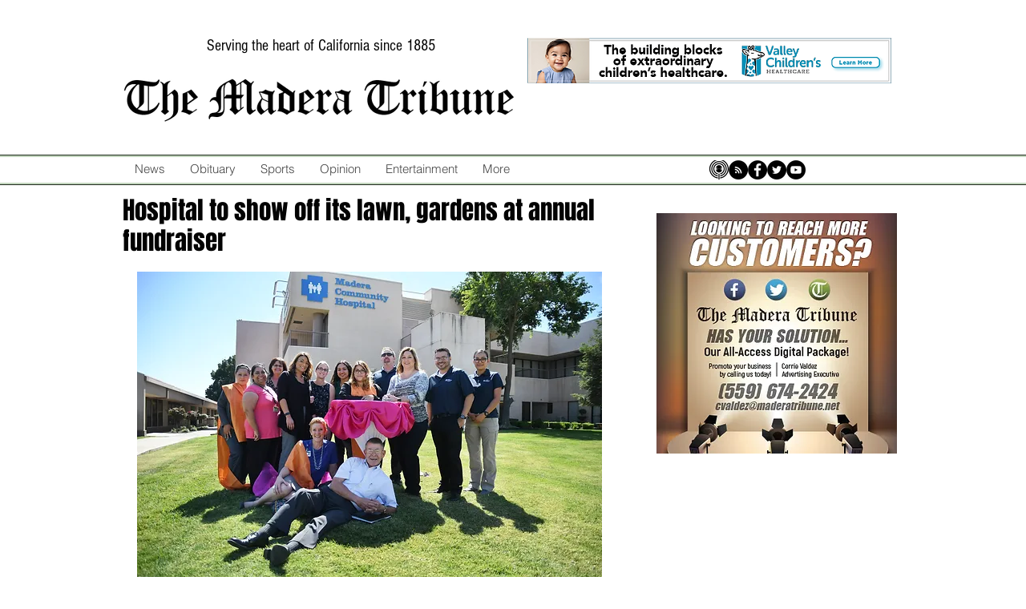

--- FILE ---
content_type: text/html; charset=utf-8
request_url: https://www.google.com/recaptcha/api2/aframe
body_size: 267
content:
<!DOCTYPE HTML><html><head><meta http-equiv="content-type" content="text/html; charset=UTF-8"></head><body><script nonce="U1S4QxYJHtmcKQwm9y6TNw">/** Anti-fraud and anti-abuse applications only. See google.com/recaptcha */ try{var clients={'sodar':'https://pagead2.googlesyndication.com/pagead/sodar?'};window.addEventListener("message",function(a){try{if(a.source===window.parent){var b=JSON.parse(a.data);var c=clients[b['id']];if(c){var d=document.createElement('img');d.src=c+b['params']+'&rc='+(localStorage.getItem("rc::a")?sessionStorage.getItem("rc::b"):"");window.document.body.appendChild(d);sessionStorage.setItem("rc::e",parseInt(sessionStorage.getItem("rc::e")||0)+1);localStorage.setItem("rc::h",'1769016274247');}}}catch(b){}});window.parent.postMessage("_grecaptcha_ready", "*");}catch(b){}</script></body></html>